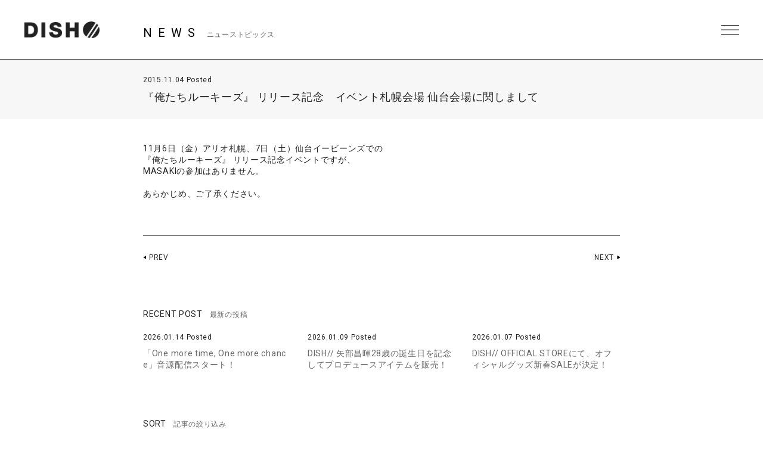

--- FILE ---
content_type: text/html; charset=UTF-8
request_url: https://dish-web.com/news/news5075/
body_size: 7450
content:
<!DOCTYPE html>
<html>
  <head>
    <meta charset="UTF-8">
	<meta http-equiv="Content-Language" content="ja">
    <meta name="viewport" content="width=device-width, initial-scale=1.0, minimum-scale=1.0, maximum-scale=1.0, user-scalable=0">

    <!-- <PageMap>
    <DataObject type="thumbnail">
    <Attribute name="src" value="https://dish-web.com/wp/wp-content/themes/dish2021/ogp.png"/>
    <Attribute name="width" value="600"/>
    <Attribute name="height" value="600"/>
    </DataObject>
    </PageMap> -->
    <meta name="thumbnail" content="https://dish-web.com/wp/wp-content/themes/dish2021/ogp.png">
    <link rel="icon" href="https://dish-web.com/wp/wp-content/themes/dish2021/favicon.ico">
    <meta property="og:title" content="DISH//">
    <meta property="og:type" content="website">
    <meta property="og:image" content="https://dish-web.com/wp/wp-content/themes/dish2021/ogp.png">
    <meta property="og:url" content="https://dish-web.com">
    <meta property="og:site_name" content="DISH//">
    <meta property="og:description" content="DISH// OFFICIAL SITE">

    <meta name="description" content="DISH// OFFICIAL SITE">
    <title>『俺たちルーキーズ』 リリース記念　イベント札幌会場 仙台会場に関しまして | DISH//</title>

	
    <link rel="preconnect" href="https://fonts.gstatic.com">
    <link href="https://fonts.googleapis.com/css2?family=Roboto:wght@400;700&display=swap" rel="stylesheet">
    <link href="https://cdnjs.cloudflare.com/ajax/libs/font-awesome/6.4.2/css/all.min.css" rel="stylesheet">   
    <link href="//cdn.jsdelivr.net/gh/kenwheeler/slick@1.8.1/slick/slick.css" rel="stylesheet">
    <link href="//cdn.jsdelivr.net/gh/kenwheeler/slick@1.8.1/slick/slick-theme.css" rel="stylesheet">
    <link href="https://dish-web.com/wp/wp-content/themes/dish2021/css/style.css?ver=20220411062805" rel="stylesheet">
  
    
    <meta name='robots' content='max-image-preview:large' />
<link rel='dns-prefetch' href='//s.w.org' />
		<script type="text/javascript">
			window._wpemojiSettings = {"baseUrl":"https:\/\/s.w.org\/images\/core\/emoji\/13.1.0\/72x72\/","ext":".png","svgUrl":"https:\/\/s.w.org\/images\/core\/emoji\/13.1.0\/svg\/","svgExt":".svg","source":{"concatemoji":"https:\/\/dish-web.com\/wp\/wp-includes\/js\/wp-emoji-release.min.js?ver=5.8"}};
			!function(e,a,t){var n,r,o,i=a.createElement("canvas"),p=i.getContext&&i.getContext("2d");function s(e,t){var a=String.fromCharCode;p.clearRect(0,0,i.width,i.height),p.fillText(a.apply(this,e),0,0);e=i.toDataURL();return p.clearRect(0,0,i.width,i.height),p.fillText(a.apply(this,t),0,0),e===i.toDataURL()}function c(e){var t=a.createElement("script");t.src=e,t.defer=t.type="text/javascript",a.getElementsByTagName("head")[0].appendChild(t)}for(o=Array("flag","emoji"),t.supports={everything:!0,everythingExceptFlag:!0},r=0;r<o.length;r++)t.supports[o[r]]=function(e){if(!p||!p.fillText)return!1;switch(p.textBaseline="top",p.font="600 32px Arial",e){case"flag":return s([127987,65039,8205,9895,65039],[127987,65039,8203,9895,65039])?!1:!s([55356,56826,55356,56819],[55356,56826,8203,55356,56819])&&!s([55356,57332,56128,56423,56128,56418,56128,56421,56128,56430,56128,56423,56128,56447],[55356,57332,8203,56128,56423,8203,56128,56418,8203,56128,56421,8203,56128,56430,8203,56128,56423,8203,56128,56447]);case"emoji":return!s([10084,65039,8205,55357,56613],[10084,65039,8203,55357,56613])}return!1}(o[r]),t.supports.everything=t.supports.everything&&t.supports[o[r]],"flag"!==o[r]&&(t.supports.everythingExceptFlag=t.supports.everythingExceptFlag&&t.supports[o[r]]);t.supports.everythingExceptFlag=t.supports.everythingExceptFlag&&!t.supports.flag,t.DOMReady=!1,t.readyCallback=function(){t.DOMReady=!0},t.supports.everything||(n=function(){t.readyCallback()},a.addEventListener?(a.addEventListener("DOMContentLoaded",n,!1),e.addEventListener("load",n,!1)):(e.attachEvent("onload",n),a.attachEvent("onreadystatechange",function(){"complete"===a.readyState&&t.readyCallback()})),(n=t.source||{}).concatemoji?c(n.concatemoji):n.wpemoji&&n.twemoji&&(c(n.twemoji),c(n.wpemoji)))}(window,document,window._wpemojiSettings);
		</script>
		<style type="text/css">
img.wp-smiley,
img.emoji {
	display: inline !important;
	border: none !important;
	box-shadow: none !important;
	height: 1em !important;
	width: 1em !important;
	margin: 0 .07em !important;
	vertical-align: -0.1em !important;
	background: none !important;
	padding: 0 !important;
}
</style>
	<link rel='stylesheet' id='wp-block-library-css'  href='https://dish-web.com/wp/wp-includes/css/dist/block-library/style.min.css?ver=5.8' type='text/css' media='all' />
<script type='text/javascript' src='https://dish-web.com/wp/wp-includes/js/jquery/jquery.min.js?ver=3.6.0' id='jquery-core-js'></script>
<script type='text/javascript' src='https://dish-web.com/wp/wp-includes/js/jquery/jquery-migrate.min.js?ver=3.3.2' id='jquery-migrate-js'></script>
<script type='text/javascript' id='wt_rmrh-js-extra'>
/* <![CDATA[ */
var RMRH_VALUES = {"loaderImageURL":"https:\/\/dish-web.com\/wp\/wp-content\/plugins\/read-more-right-here\/loader\/ajax-loader.gif","duplicateLink":"","animateSpeed":"1000","expandedText":"","loadDebugScript":"","pluginUrl":"http:\/\/dish-web-com.check-xserver.jp\/wp\/wp-content\/plugins\/read-more-right-here\/"};
/* ]]> */
</script>
<script type='text/javascript' src='https://dish-web.com/wp/wp-content/plugins/read-more-right-here/js/wt_rmrh.js?ver=5.8' id='wt_rmrh-js'></script>
<link rel="https://api.w.org/" href="https://dish-web.com/wp-json/" /><link rel="EditURI" type="application/rsd+xml" title="RSD" href="https://dish-web.com/wp/xmlrpc.php?rsd" />
<link rel="wlwmanifest" type="application/wlwmanifest+xml" href="https://dish-web.com/wp/wp-includes/wlwmanifest.xml" /> 
<meta name="generator" content="WordPress 5.8" />
<link rel="canonical" href="https://dish-web.com/news/news5075/" />
<link rel='shortlink' href='https://dish-web.com/?p=5075' />
<link rel="alternate" type="application/json+oembed" href="https://dish-web.com/wp-json/oembed/1.0/embed?url=https%3A%2F%2Fdish-web.com%2Fnews%2Fnews5075%2F" />
<link rel="alternate" type="text/xml+oembed" href="https://dish-web.com/wp-json/oembed/1.0/embed?url=https%3A%2F%2Fdish-web.com%2Fnews%2Fnews5075%2F&#038;format=xml" />
<!-- BEGIN: WP Social Bookmarking Light -->
<script>(function(d, s, id) {
  var js, fjs = d.getElementsByTagName(s)[0];
  if (d.getElementById(id)) return;
  js = d.createElement(s); js.id = id;
  js.src = "//connect.facebook.net/ja_JP/sdk.js#xfbml=1&version=v2.0";
  fjs.parentNode.insertBefore(js, fjs);
}(document, 'script', 'facebook-jssdk'));</script>   
<style type="text/css">
.wp_social_bookmarking_light{
    border: 0 !important;
    padding: 0 !important;
    margin: 0 !important;
}
.wp_social_bookmarking_light div{
    float: right !important;
    border: 0 !important;
    padding: 0 !important;
    margin: 0 5px 0px 0 !important;
    height: 23px !important;
    text-indent: 0 !important;
tex-align:right;
}
.wp_social_bookmarking_light img{
    border: 0 !important;
    padding: 0;
    margin: 0;
    vertical-align: top !important;
}
.wp_social_bookmarking_light_clear{
    clear: both !important;
}
.wsbl_twitter{
    width: 90px;
}
</style>
<!-- END: WP Social Bookmarking Light -->

  </head>
  <body class="single single-news postid-5075 lower news">
    <header id="header" class="close">
      <h1 class="site_title"><a href="https://dish-web.com" data-wpel-link="internal">DISH// | DISH// OFFICIAL SITE</a></h1>
      <div class="nav_btn"><span>MENU</span></div>
      <nav id="header_nav">
                <h1 class="site_title"><a href="https://dish-web.com" data-wpel-link="internal">DISH// | DISH// OFFICIAL SITE</a></h1>
                <ul class="gNav">
          <li><a href="https://dish-web.com/news/" data-wpel-link="internal">NEWS</a></li>
          <li><a href="https://dish-web.com/live" data-wpel-link="internal">LIVE &amp; EVENT</a></li>
          <li><a href="https://dish-web.com/media" data-wpel-link="internal">MEDIA</a></li>
          <li><a href="https://dish-web.com/profile" data-wpel-link="internal">PROFILE</a></li>
          <li><a href="https://www.sonymusic.co.jp/artist/DISH/discography/" target="_blank" class="blank" data-wpel-link="external" rel="external noopener noreferrer">DISCOGRAPHY</a></li>
          <li><a href="https://store.plusmember.jp/dish/" target="_blank" class="blank" data-wpel-link="external" rel="external noopener noreferrer">GOODS</a></li>
          <li class="fc"><a href="https://fc.dish-web.com/" target="_blank" class="blank" data-wpel-link="external" rel="external noopener noreferrer">FANCLUB</a></li>
          
          <li>
            
                                    
                              <ul class="sns_link header_sns">
                                    
                  <li>
                    <a href="https://www.instagram.com/dish__official/" target="_blank" data-wpel-link="external" rel="external noopener noreferrer"><i class="fab fa-instagram"></i></a>
                  </li>

                                    
                  <li>
                    <a href="https://twitter.com/dish_info" target="_blank" data-wpel-link="external" rel="external noopener noreferrer"><i class="fab fa-x-twitter"></i></a>
                  </li>

                                    
                  <li>
                    <a href="https://lineblog.me/dish2014/" target="_blank" data-wpel-link="external" rel="external noopener noreferrer"><i class="fab fa-line"></i></a>
                  </li>

                                    
                  <li>
                    <a href="https://www.tiktok.com/@dish_official" target="_blank" data-wpel-link="external" rel="external noopener noreferrer"><i class="fab fa-tiktok"></i></a>
                  </li>

                                    
                  <li>
                    <a href="https://www.youtube.com/user/dishSMEJ" target="_blank" data-wpel-link="external" rel="external noopener noreferrer"><i class="fab fa-youtube"></i></a>
                  </li>

                                  </ul>
              
                                    
            
          </li>
          
          
          
        </ul><!-- .gNav-->
        
        
      </nav>
    </header>
<!--    //#header-->
    
    <div class="contents">


  <div class="cnt_wrap">

    <section class="cnt_section news_sec">
      
      <header class="cnt_section_header">
        <h2 class="sec_title">
          <span>NEWS</span>
          <small>ニューストピックス</small>
        </h2>
      </header>
            
      <article class="single_post">
        <header class="single_post_header">
          <div class="date">2015.11.04 Posted</div>
          <h3 class="post_title">『俺たちルーキーズ』 リリース記念　イベント札幌会場 仙台会場に関しまして</h3>
        </header><!-- //.single_post_header-->
        <div class="single_post_desc">
          11月6日（金）アリオ札幌、7日（土）仙台イービーンズでの<br />
『俺たちルーキーズ』 リリース記念イベントですが、<br />
MASAKIの参加はありません。<br />
<br />
あらかじめ、ご了承ください。        </div>
          
      </article><!--  //.single_post-->
      
    </section>
    <!-- //.cnt_section.news_sec -->
  
  
    <nav class="page_nav"> 
          
                <a class="prev" href="https://dish-web.com/news/news5085/" data-wpel-link="internal">PREV</a>
        
                <a class="next" href="https://dish-web.com/news/news5072/" data-wpel-link="internal">NEXT</a>
            </nav><!-- //.page_nav -->
  
  
        <aside class="aside_block latest_news">
      
      <h3 class="aside_title">RECENT POST<span>最新の投稿</span></h3>
      <ul class="aside_block_list">
                <li>
          <div class="date">2026.01.14 Posted</div>
          <a href="https://dish-web.com/news/news25544/" data-wpel-link="internal">「One more time, One more chance」音源配信スタート！</a>
        </li>
                <li>
          <div class="date">2026.01.09 Posted</div>
          <a href="https://dish-web.com/news/news25525/" data-wpel-link="internal">DISH// 矢部昌暉28歳の誕生日を記念してプロデュースアイテムを販売！</a>
        </li>
                <li>
          <div class="date">2026.01.07 Posted</div>
          <a href="https://dish-web.com/news/news25522/" data-wpel-link="internal">DISH// OFFICIAL STOREにて、オフィシャルグッズ新春SALEが決定！</a>
        </li>
              </ul>

    </aside><!-- //.aside_block.latest_news -->
  

    <aside class="aside_block sort">
      <h3 class="aside_title">SORT<span>記事の絞り込み</span></h3>
      <div class="sort_list">
        <label>
          <select name="archive-dropdown" class="selectForm" onChange='document.location.href=this.options[this.selectedIndex].value;'> 
            <option value="">更新月で絞り込み</option> 
            	<option value='https://dish-web.com/news/date/2026/01/?post_type=news'> 2026年1月 &nbsp;(3)</option>
	<option value='https://dish-web.com/news/date/2025/12/?post_type=news'> 2025年12月 &nbsp;(21)</option>
	<option value='https://dish-web.com/news/date/2025/11/?post_type=news'> 2025年11月 &nbsp;(11)</option>
	<option value='https://dish-web.com/news/date/2025/10/?post_type=news'> 2025年10月 &nbsp;(16)</option>
	<option value='https://dish-web.com/news/date/2025/09/?post_type=news'> 2025年9月 &nbsp;(19)</option>
	<option value='https://dish-web.com/news/date/2025/08/?post_type=news'> 2025年8月 &nbsp;(7)</option>
	<option value='https://dish-web.com/news/date/2025/07/?post_type=news'> 2025年7月 &nbsp;(6)</option>
	<option value='https://dish-web.com/news/date/2025/06/?post_type=news'> 2025年6月 &nbsp;(6)</option>
	<option value='https://dish-web.com/news/date/2025/05/?post_type=news'> 2025年5月 &nbsp;(8)</option>
	<option value='https://dish-web.com/news/date/2025/04/?post_type=news'> 2025年4月 &nbsp;(7)</option>
	<option value='https://dish-web.com/news/date/2025/03/?post_type=news'> 2025年3月 &nbsp;(14)</option>
	<option value='https://dish-web.com/news/date/2025/02/?post_type=news'> 2025年2月 &nbsp;(8)</option>
	<option value='https://dish-web.com/news/date/2025/01/?post_type=news'> 2025年1月 &nbsp;(8)</option>
	<option value='https://dish-web.com/news/date/2024/12/?post_type=news'> 2024年12月 &nbsp;(8)</option>
	<option value='https://dish-web.com/news/date/2024/11/?post_type=news'> 2024年11月 &nbsp;(19)</option>
	<option value='https://dish-web.com/news/date/2024/10/?post_type=news'> 2024年10月 &nbsp;(10)</option>
	<option value='https://dish-web.com/news/date/2024/09/?post_type=news'> 2024年9月 &nbsp;(6)</option>
	<option value='https://dish-web.com/news/date/2024/08/?post_type=news'> 2024年8月 &nbsp;(9)</option>
	<option value='https://dish-web.com/news/date/2024/07/?post_type=news'> 2024年7月 &nbsp;(20)</option>
	<option value='https://dish-web.com/news/date/2024/06/?post_type=news'> 2024年6月 &nbsp;(13)</option>
	<option value='https://dish-web.com/news/date/2024/05/?post_type=news'> 2024年5月 &nbsp;(9)</option>
	<option value='https://dish-web.com/news/date/2024/04/?post_type=news'> 2024年4月 &nbsp;(9)</option>
	<option value='https://dish-web.com/news/date/2024/03/?post_type=news'> 2024年3月 &nbsp;(5)</option>
	<option value='https://dish-web.com/news/date/2024/02/?post_type=news'> 2024年2月 &nbsp;(2)</option>
	<option value='https://dish-web.com/news/date/2024/01/?post_type=news'> 2024年1月 &nbsp;(3)</option>
	<option value='https://dish-web.com/news/date/2023/12/?post_type=news'> 2023年12月 &nbsp;(9)</option>
	<option value='https://dish-web.com/news/date/2023/11/?post_type=news'> 2023年11月 &nbsp;(16)</option>
	<option value='https://dish-web.com/news/date/2023/10/?post_type=news'> 2023年10月 &nbsp;(13)</option>
	<option value='https://dish-web.com/news/date/2023/09/?post_type=news'> 2023年9月 &nbsp;(7)</option>
	<option value='https://dish-web.com/news/date/2023/08/?post_type=news'> 2023年8月 &nbsp;(12)</option>
	<option value='https://dish-web.com/news/date/2023/07/?post_type=news'> 2023年7月 &nbsp;(8)</option>
	<option value='https://dish-web.com/news/date/2023/06/?post_type=news'> 2023年6月 &nbsp;(18)</option>
	<option value='https://dish-web.com/news/date/2023/05/?post_type=news'> 2023年5月 &nbsp;(9)</option>
	<option value='https://dish-web.com/news/date/2023/04/?post_type=news'> 2023年4月 &nbsp;(12)</option>
	<option value='https://dish-web.com/news/date/2023/03/?post_type=news'> 2023年3月 &nbsp;(9)</option>
	<option value='https://dish-web.com/news/date/2023/02/?post_type=news'> 2023年2月 &nbsp;(17)</option>
	<option value='https://dish-web.com/news/date/2023/01/?post_type=news'> 2023年1月 &nbsp;(16)</option>
	<option value='https://dish-web.com/news/date/2022/12/?post_type=news'> 2022年12月 &nbsp;(18)</option>
	<option value='https://dish-web.com/news/date/2022/11/?post_type=news'> 2022年11月 &nbsp;(11)</option>
	<option value='https://dish-web.com/news/date/2022/10/?post_type=news'> 2022年10月 &nbsp;(16)</option>
	<option value='https://dish-web.com/news/date/2022/09/?post_type=news'> 2022年9月 &nbsp;(22)</option>
	<option value='https://dish-web.com/news/date/2022/08/?post_type=news'> 2022年8月 &nbsp;(18)</option>
	<option value='https://dish-web.com/news/date/2022/07/?post_type=news'> 2022年7月 &nbsp;(24)</option>
	<option value='https://dish-web.com/news/date/2022/06/?post_type=news'> 2022年6月 &nbsp;(21)</option>
	<option value='https://dish-web.com/news/date/2022/05/?post_type=news'> 2022年5月 &nbsp;(23)</option>
	<option value='https://dish-web.com/news/date/2022/04/?post_type=news'> 2022年4月 &nbsp;(8)</option>
	<option value='https://dish-web.com/news/date/2022/03/?post_type=news'> 2022年3月 &nbsp;(15)</option>
	<option value='https://dish-web.com/news/date/2022/02/?post_type=news'> 2022年2月 &nbsp;(4)</option>
	<option value='https://dish-web.com/news/date/2022/01/?post_type=news'> 2022年1月 &nbsp;(6)</option>
	<option value='https://dish-web.com/news/date/2021/12/?post_type=news'> 2021年12月 &nbsp;(21)</option>
	<option value='https://dish-web.com/news/date/2021/11/?post_type=news'> 2021年11月 &nbsp;(24)</option>
	<option value='https://dish-web.com/news/date/2021/10/?post_type=news'> 2021年10月 &nbsp;(22)</option>
	<option value='https://dish-web.com/news/date/2021/09/?post_type=news'> 2021年9月 &nbsp;(9)</option>
	<option value='https://dish-web.com/news/date/2021/08/?post_type=news'> 2021年8月 &nbsp;(11)</option>
	<option value='https://dish-web.com/news/date/2021/07/?post_type=news'> 2021年7月 &nbsp;(16)</option>
	<option value='https://dish-web.com/news/date/2021/06/?post_type=news'> 2021年6月 &nbsp;(19)</option>
	<option value='https://dish-web.com/news/date/2021/05/?post_type=news'> 2021年5月 &nbsp;(28)</option>
	<option value='https://dish-web.com/news/date/2021/04/?post_type=news'> 2021年4月 &nbsp;(41)</option>
	<option value='https://dish-web.com/news/date/2021/03/?post_type=news'> 2021年3月 &nbsp;(23)</option>
	<option value='https://dish-web.com/news/date/2021/02/?post_type=news'> 2021年2月 &nbsp;(48)</option>
	<option value='https://dish-web.com/news/date/2021/01/?post_type=news'> 2021年1月 &nbsp;(23)</option>
	<option value='https://dish-web.com/news/date/2020/12/?post_type=news'> 2020年12月 &nbsp;(23)</option>
	<option value='https://dish-web.com/news/date/2020/11/?post_type=news'> 2020年11月 &nbsp;(23)</option>
	<option value='https://dish-web.com/news/date/2020/10/?post_type=news'> 2020年10月 &nbsp;(11)</option>
	<option value='https://dish-web.com/news/date/2020/09/?post_type=news'> 2020年9月 &nbsp;(6)</option>
	<option value='https://dish-web.com/news/date/2020/08/?post_type=news'> 2020年8月 &nbsp;(28)</option>
	<option value='https://dish-web.com/news/date/2020/07/?post_type=news'> 2020年7月 &nbsp;(17)</option>
	<option value='https://dish-web.com/news/date/2020/06/?post_type=news'> 2020年6月 &nbsp;(31)</option>
	<option value='https://dish-web.com/news/date/2020/05/?post_type=news'> 2020年5月 &nbsp;(16)</option>
	<option value='https://dish-web.com/news/date/2020/04/?post_type=news'> 2020年4月 &nbsp;(25)</option>
	<option value='https://dish-web.com/news/date/2020/03/?post_type=news'> 2020年3月 &nbsp;(37)</option>
	<option value='https://dish-web.com/news/date/2020/02/?post_type=news'> 2020年2月 &nbsp;(34)</option>
	<option value='https://dish-web.com/news/date/2020/01/?post_type=news'> 2020年1月 &nbsp;(36)</option>
	<option value='https://dish-web.com/news/date/2019/12/?post_type=news'> 2019年12月 &nbsp;(30)</option>
	<option value='https://dish-web.com/news/date/2019/11/?post_type=news'> 2019年11月 &nbsp;(33)</option>
	<option value='https://dish-web.com/news/date/2019/10/?post_type=news'> 2019年10月 &nbsp;(31)</option>
	<option value='https://dish-web.com/news/date/2019/09/?post_type=news'> 2019年9月 &nbsp;(40)</option>
	<option value='https://dish-web.com/news/date/2019/08/?post_type=news'> 2019年8月 &nbsp;(47)</option>
	<option value='https://dish-web.com/news/date/2019/07/?post_type=news'> 2019年7月 &nbsp;(35)</option>
	<option value='https://dish-web.com/news/date/2019/06/?post_type=news'> 2019年6月 &nbsp;(33)</option>
	<option value='https://dish-web.com/news/date/2019/05/?post_type=news'> 2019年5月 &nbsp;(13)</option>
	<option value='https://dish-web.com/news/date/2019/04/?post_type=news'> 2019年4月 &nbsp;(32)</option>
	<option value='https://dish-web.com/news/date/2019/03/?post_type=news'> 2019年3月 &nbsp;(42)</option>
	<option value='https://dish-web.com/news/date/2019/02/?post_type=news'> 2019年2月 &nbsp;(44)</option>
	<option value='https://dish-web.com/news/date/2019/01/?post_type=news'> 2019年1月 &nbsp;(23)</option>
	<option value='https://dish-web.com/news/date/2018/12/?post_type=news'> 2018年12月 &nbsp;(36)</option>
	<option value='https://dish-web.com/news/date/2018/11/?post_type=news'> 2018年11月 &nbsp;(31)</option>
	<option value='https://dish-web.com/news/date/2018/10/?post_type=news'> 2018年10月 &nbsp;(30)</option>
	<option value='https://dish-web.com/news/date/2018/09/?post_type=news'> 2018年9月 &nbsp;(26)</option>
	<option value='https://dish-web.com/news/date/2018/08/?post_type=news'> 2018年8月 &nbsp;(31)</option>
	<option value='https://dish-web.com/news/date/2018/07/?post_type=news'> 2018年7月 &nbsp;(26)</option>
	<option value='https://dish-web.com/news/date/2018/06/?post_type=news'> 2018年6月 &nbsp;(34)</option>
	<option value='https://dish-web.com/news/date/2018/05/?post_type=news'> 2018年5月 &nbsp;(39)</option>
	<option value='https://dish-web.com/news/date/2018/04/?post_type=news'> 2018年4月 &nbsp;(19)</option>
	<option value='https://dish-web.com/news/date/2018/03/?post_type=news'> 2018年3月 &nbsp;(29)</option>
	<option value='https://dish-web.com/news/date/2018/02/?post_type=news'> 2018年2月 &nbsp;(42)</option>
	<option value='https://dish-web.com/news/date/2018/01/?post_type=news'> 2018年1月 &nbsp;(35)</option>
	<option value='https://dish-web.com/news/date/2017/12/?post_type=news'> 2017年12月 &nbsp;(38)</option>
	<option value='https://dish-web.com/news/date/2017/11/?post_type=news'> 2017年11月 &nbsp;(27)</option>
	<option value='https://dish-web.com/news/date/2017/10/?post_type=news'> 2017年10月 &nbsp;(33)</option>
	<option value='https://dish-web.com/news/date/2017/09/?post_type=news'> 2017年9月 &nbsp;(32)</option>
	<option value='https://dish-web.com/news/date/2017/08/?post_type=news'> 2017年8月 &nbsp;(41)</option>
	<option value='https://dish-web.com/news/date/2017/07/?post_type=news'> 2017年7月 &nbsp;(29)</option>
	<option value='https://dish-web.com/news/date/2017/06/?post_type=news'> 2017年6月 &nbsp;(38)</option>
	<option value='https://dish-web.com/news/date/2017/05/?post_type=news'> 2017年5月 &nbsp;(34)</option>
	<option value='https://dish-web.com/news/date/2017/04/?post_type=news'> 2017年4月 &nbsp;(33)</option>
	<option value='https://dish-web.com/news/date/2017/03/?post_type=news'> 2017年3月 &nbsp;(33)</option>
	<option value='https://dish-web.com/news/date/2017/02/?post_type=news'> 2017年2月 &nbsp;(19)</option>
	<option value='https://dish-web.com/news/date/2017/01/?post_type=news'> 2017年1月 &nbsp;(26)</option>
	<option value='https://dish-web.com/news/date/2016/12/?post_type=news'> 2016年12月 &nbsp;(23)</option>
	<option value='https://dish-web.com/news/date/2016/11/?post_type=news'> 2016年11月 &nbsp;(22)</option>
	<option value='https://dish-web.com/news/date/2016/10/?post_type=news'> 2016年10月 &nbsp;(20)</option>
	<option value='https://dish-web.com/news/date/2016/09/?post_type=news'> 2016年9月 &nbsp;(17)</option>
	<option value='https://dish-web.com/news/date/2016/08/?post_type=news'> 2016年8月 &nbsp;(26)</option>
	<option value='https://dish-web.com/news/date/2016/07/?post_type=news'> 2016年7月 &nbsp;(36)</option>
	<option value='https://dish-web.com/news/date/2016/06/?post_type=news'> 2016年6月 &nbsp;(43)</option>
	<option value='https://dish-web.com/news/date/2016/05/?post_type=news'> 2016年5月 &nbsp;(16)</option>
	<option value='https://dish-web.com/news/date/2016/04/?post_type=news'> 2016年4月 &nbsp;(30)</option>
	<option value='https://dish-web.com/news/date/2016/03/?post_type=news'> 2016年3月 &nbsp;(28)</option>
	<option value='https://dish-web.com/news/date/2016/02/?post_type=news'> 2016年2月 &nbsp;(33)</option>
	<option value='https://dish-web.com/news/date/2016/01/?post_type=news'> 2016年1月 &nbsp;(26)</option>
	<option value='https://dish-web.com/news/date/2015/12/?post_type=news'> 2015年12月 &nbsp;(17)</option>
	<option value='https://dish-web.com/news/date/2015/11/?post_type=news'> 2015年11月 &nbsp;(20)</option>
	<option value='https://dish-web.com/news/date/2015/10/?post_type=news'> 2015年10月 &nbsp;(25)</option>
	<option value='https://dish-web.com/news/date/2015/09/?post_type=news'> 2015年9月 &nbsp;(19)</option>
	<option value='https://dish-web.com/news/date/2015/08/?post_type=news'> 2015年8月 &nbsp;(16)</option>
	<option value='https://dish-web.com/news/date/2015/07/?post_type=news'> 2015年7月 &nbsp;(30)</option>
	<option value='https://dish-web.com/news/date/2015/06/?post_type=news'> 2015年6月 &nbsp;(37)</option>
	<option value='https://dish-web.com/news/date/2015/05/?post_type=news'> 2015年5月 &nbsp;(17)</option>
	<option value='https://dish-web.com/news/date/2015/04/?post_type=news'> 2015年4月 &nbsp;(14)</option>
	<option value='https://dish-web.com/news/date/2015/03/?post_type=news'> 2015年3月 &nbsp;(18)</option>
	<option value='https://dish-web.com/news/date/2015/02/?post_type=news'> 2015年2月 &nbsp;(20)</option>
	<option value='https://dish-web.com/news/date/2015/01/?post_type=news'> 2015年1月 &nbsp;(20)</option>
	<option value='https://dish-web.com/news/date/2014/12/?post_type=news'> 2014年12月 &nbsp;(40)</option>
	<option value='https://dish-web.com/news/date/2014/11/?post_type=news'> 2014年11月 &nbsp;(21)</option>
	<option value='https://dish-web.com/news/date/2014/10/?post_type=news'> 2014年10月 &nbsp;(4)</option>
	<option value='https://dish-web.com/news/date/2014/09/?post_type=news'> 2014年9月 &nbsp;(6)</option>
	<option value='https://dish-web.com/news/date/2014/08/?post_type=news'> 2014年8月 &nbsp;(19)</option>
	<option value='https://dish-web.com/news/date/2014/07/?post_type=news'> 2014年7月 &nbsp;(18)</option>
	<option value='https://dish-web.com/news/date/2014/06/?post_type=news'> 2014年6月 &nbsp;(17)</option>
	<option value='https://dish-web.com/news/date/2014/05/?post_type=news'> 2014年5月 &nbsp;(23)</option>
	<option value='https://dish-web.com/news/date/2014/04/?post_type=news'> 2014年4月 &nbsp;(14)</option>
	<option value='https://dish-web.com/news/date/2014/03/?post_type=news'> 2014年3月 &nbsp;(16)</option>
	<option value='https://dish-web.com/news/date/2014/02/?post_type=news'> 2014年2月 &nbsp;(4)</option>
	<option value='https://dish-web.com/news/date/2014/01/?post_type=news'> 2014年1月 &nbsp;(8)</option>
	<option value='https://dish-web.com/news/date/2013/11/?post_type=news'> 2013年11月 &nbsp;(6)</option>
	<option value='https://dish-web.com/news/date/2013/10/?post_type=news'> 2013年10月 &nbsp;(11)</option>
	<option value='https://dish-web.com/news/date/2013/09/?post_type=news'> 2013年9月 &nbsp;(7)</option>
	<option value='https://dish-web.com/news/date/2013/02/?post_type=news'> 2013年2月 &nbsp;(1)</option>
          </select>
        </label>
      </div><!-- //.sort_list -->
    </aside><!-- //.aside_block.sort -->  
  
  
  </div>
<!--//.cnt_wrap-->


    

    </div><!--//.contents-->
      
    <footer id="footer">
      
      <a href="https://dish-web.com/" class="official_link" data-wpel-link="internal">DISH//<br>OFFICIAL WEB SITE</a>
      
      
       <nav class="footer_nav">
         <ul>
          <li><a href="https://dish-web.com/news/" data-wpel-link="internal">NEWS</a></li>
          <li><a href="https://dish-web.com/live" data-wpel-link="internal">LIVE &amp; EVENT</a></li>
          <li><a href="https://dish-web.com/media" data-wpel-link="internal">MEDIA</a></li>
          <li><a href="https://dish-web.com/profile" data-wpel-link="internal">PROFILE</a></li>
          <li><a href="https://www.sonymusic.co.jp/artist/DISH/discography/" target="_blank" class="blank" data-wpel-link="external" rel="external noopener noreferrer">DISCOGRAPHY</a></li>
          <li><a href="https://store.plusmember.jp/dish/" target="_blank" class="blank" data-wpel-link="external" rel="external noopener noreferrer">GOODS</a></li>
          <li class="fc"><a href="https://fc.dish-web.com/" target="_blank" class="blank" data-wpel-link="external" rel="external noopener noreferrer">FANCLUB</a></li>
        </ul>
      </nav>
      
      
      
            
                  <ul class="sns_link">
            
            <li>
              <a href="https://www.instagram.com/dish__official/" target="_blank" data-wpel-link="external" rel="external noopener noreferrer"><i class="fab fa-instagram"></i></a>
            </li>

            
            <li>
              <a href="https://twitter.com/dish_info" target="_blank" data-wpel-link="external" rel="external noopener noreferrer"><i class="fab fa-x-twitter"></i></a>
            </li>

            
            <li>
              <a href="https://lineblog.me/dish2014/" target="_blank" data-wpel-link="external" rel="external noopener noreferrer"><i class="fab fa-line"></i></a>
            </li>

            
            <li>
              <a href="https://www.tiktok.com/@dish_official" target="_blank" data-wpel-link="external" rel="external noopener noreferrer"><i class="fab fa-tiktok"></i></a>
            </li>

            
            <li>
              <a href="https://www.youtube.com/user/dishSMEJ" target="_blank" data-wpel-link="external" rel="external noopener noreferrer"><i class="fab fa-youtube"></i></a>
            </li>

                      </ul>
        
                  
      
      
      
      
      
      
      

        <div class="copyright">
          &copy;2026 SDR inc. All rights reserved.
        </div>

    </footer>


<script src="https://ajax.googleapis.com/ajax/libs/jquery/3.4.1/jquery.min.js"></script>
<script src="https://cdnjs.cloudflare.com/ajax/libs/jquery-easing/1.4.1/jquery.easing.min.js"></script>
<script src="https://cdn.jsdelivr.net/gh/kenwheeler/slick@1.8.1/slick/slick.min.js" defer></script>
<script src="https://dish-web.com/wp/wp-content/themes/dish2021/js/dish2021.js?ver=20210928002846" defer></script>



<!-- BEGIN: WP Social Bookmarking Light -->
<script type="text/javascript">
  window.___gcfg = {lang: 'ja'};

  (function() {
    var po = document.createElement('script'); po.type = 'text/javascript'; po.async = true;
    po.src = 'https://apis.google.com/js/plusone.js';
    var s = document.getElementsByTagName('script')[0]; s.parentNode.insertBefore(po, s);
  })();
</script>
<!-- END: WP Social Bookmarking Light -->
<script type='text/javascript' src='https://dish-web.com/wp/wp-includes/js/wp-embed.min.js?ver=5.8' id='wp-embed-js'></script>

<script>
  (function(i,s,o,g,r,a,m){i['GoogleAnalyticsObject']=r;i[r]=i[r]||function(){
  (i[r].q=i[r].q||[]).push(arguments)},i[r].l=1*new Date();a=s.createElement(o),
  m=s.getElementsByTagName(o)[0];a.async=1;a.src=g;m.parentNode.insertBefore(a,m)
  })(window,document,'script','//www.google-analytics.com/analytics.js','ga');

  ga('create', 'UA-57145580-1', 'dish-web.com');
  ga('require', 'displayfeatures');
  ga('send', 'pageview');
</script>
<!-- QUANTオーディエンスインサイトツール用のタグ -->
<script src='//static.quant.jp/lait.js' data-lait='on' data-sid='4b79f4ce161bcf97daabaf60351d06b8' data-tag-version='1.0.0' defer async></script>
<!-- /QUANTオーディエンスインサイトツール用のタグ -->

<!-- UNEXTリマーケティングタグ -->
<script type="text/javascript">
  (function () {
    var tagjs = document.createElement("script");
    var s = document.getElementsByTagName("script")[0];
    tagjs.async = true;
    tagjs.src = "//s.yjtag.jp/tag.js#site=anJkO5c,FR5htDd,ELdcYpS";
    s.parentNode.insertBefore(tagjs, s);
  }());
</script>
<noscript>
  <iframe src="//b.yjtag.jp/iframe?c=anJkO5c" width="1" height="1" frameborder="0" scrolling="no" marginheight="0" marginwidth="0"></iframe>
</noscript>
<!-- /UNEXTリマーケティングタグ -->

  </body>
</html>

--- FILE ---
content_type: application/javascript
request_url: https://sync.im-apps.net/imid/segment?token=X98YShYcJMIxiIkb8Mzm7Q&callback=_im_ga_callback_
body_size: 107
content:
_im_ga_callback_({"imid": "qHIqh8d_R82CDT93xK0iYQ", "imid_created": null, "segment_eids": ["BKRtD8aW/L4"]})